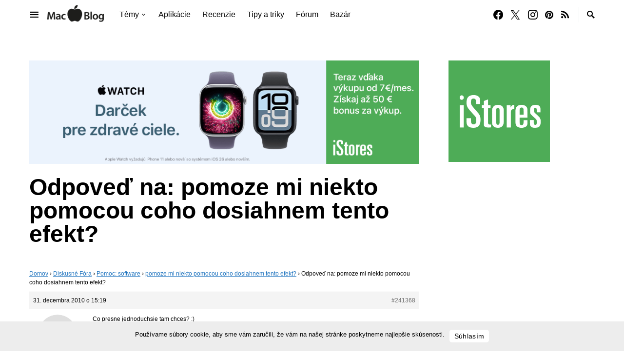

--- FILE ---
content_type: text/html; charset=utf-8
request_url: https://www.google.com/recaptcha/api2/aframe
body_size: 183
content:
<!DOCTYPE HTML><html><head><meta http-equiv="content-type" content="text/html; charset=UTF-8"></head><body><script nonce="bVEyiq14oDNVKuaD7USX_w">/** Anti-fraud and anti-abuse applications only. See google.com/recaptcha */ try{var clients={'sodar':'https://pagead2.googlesyndication.com/pagead/sodar?'};window.addEventListener("message",function(a){try{if(a.source===window.parent){var b=JSON.parse(a.data);var c=clients[b['id']];if(c){var d=document.createElement('img');d.src=c+b['params']+'&rc='+(localStorage.getItem("rc::a")?sessionStorage.getItem("rc::b"):"");window.document.body.appendChild(d);sessionStorage.setItem("rc::e",parseInt(sessionStorage.getItem("rc::e")||0)+1);localStorage.setItem("rc::h",'1768717748853');}}}catch(b){}});window.parent.postMessage("_grecaptcha_ready", "*");}catch(b){}</script></body></html>

--- FILE ---
content_type: text/css
request_url: https://www.macblog.sk/wp-content/uploads/hurrytimer/css/5979d541877ab084.css
body_size: 649
content:
[class~=hurrytimer-campaign] {
  line-height: normal;
  text-align: center;
  padding: 10px 0;
}
[class~=hurrytimer-campaign] * {
  line-height: normal;
}

.hurryt-loading {
  display: none !important;
}

.hurrytimer-timer {
  display: flex;
  align-items: baseline;
  justify-content: center;
  flex-wrap: wrap;
}

.hurrytimer-timer-digit {
  font-feature-settings: "tnum";
  font-variant-numeric: tabular-nums;
}

.hurrytimer-headline {
  color: #333;
  display: block;
  margin: 5px auto;
}

.hurrytimer-timer-block {
  position: relative;
  display: flex;
  margin-right: 5px;
  flex-direction: column;
  align-items: center;
  justify-content: center;
  box-sizing: content-box;
  margin-bottom: 10px;
  margin-left: 5px;
}
.hurrytimer-timer-block:last-child {
  margin-right: 0;
}
.hurrytimer-timer-block:first-child {
  margin-left: 0;
}

.hurrytimer-sticky {
  margin: auto !important;
  width: 100%;
  background: #fff;
  left: 0;
  right: 0;
  z-index: 9999;
  position: fixed;
  box-shadow: 1px 1px 2px rgba(0, 0, 0, 0.05);
}
.hurrytimer-sticky.is-off {
  position: relative;
  z-index: 0;
}

.admin-bar:not(.wp-admin) .hurrytimer-sticky {
  z-index: 999999;
}

.hurrytimer-sticky-inner {
  max-width: 1200px;
  margin: auto;
  text-align: center;
  padding-left: 5px;
  padding-right: 5px;
}

.hurrytimer-button {
  display: inline-block;
  text-decoration: none;
  outline: none;
}

.hurrytimer-sticky-close {
  right: 10px;
  position: absolute;
  transform: translateY(-50%);
  top: 50%;
  background: none;
  border: none;
  padding: 0;
  margin: 0;
  width: 13px;
  height: 13px;
  cursor: pointer;
  display: flex;
}
.hurrytimer-sticky-close svg {
  fill: #333;
  width: 100%;
  height: 100%;
}
.hurrytimer-sticky-close:hover {
  opacity: 1;
  background: none;
}
.hurrytimer-campaign-555126{
    text-align: center;
    display: block;
}

.hurrytimer-campaign-555126 .hurrytimer-timer-digit,
.hurrytimer-campaign-555126 .hurrytimer-timer-sep{
    color: #000000;
    display: block;
    font-size: 35px;
}

.hurrytimer-campaign-555126 .hurrytimer-timer{
justify-content:center}.hurrytimer-campaign-555126 .hurrytimer-timer-label{
    font-size: 12px;
    color: #000000;
    text-transform: uppercase;
    display: block;
}



.hurrytimer-campaign-555126 .hurrytimer-headline{
    font-size: 30px;
    color: #000000;
    margin-bottom: 5px;

}

.hurrytimer-campaign-555126 .hurrytimer-button-wrap{
    margin-top: 21px;

}
.hurrytimer-campaign-555126 .hurrytimer-button{
    font-size: 15px;
    color: #ffffff;
    background-color: #000000;
    border-radius: 3px;
    padding: 6px 9px;
}

@media(max-width:425px) {
.hurrytimer-campaign-555126 .hurrytimer-button-wrap,
.hurrytimer-campaign-555126 .hurrytimer-headline
{
    margin-left: 0;
    margin-right: 0;
}
}